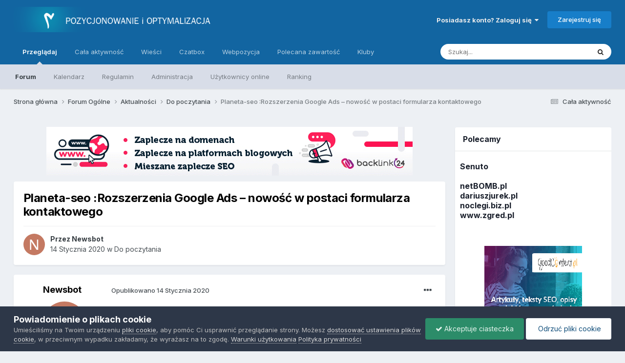

--- FILE ---
content_type: text/html; charset=utf-8
request_url: https://www.google.com/recaptcha/api2/aframe
body_size: 269
content:
<!DOCTYPE HTML><html><head><meta http-equiv="content-type" content="text/html; charset=UTF-8"></head><body><script nonce="Of5wT5cUnW4S3fKSkrSGGA">/** Anti-fraud and anti-abuse applications only. See google.com/recaptcha */ try{var clients={'sodar':'https://pagead2.googlesyndication.com/pagead/sodar?'};window.addEventListener("message",function(a){try{if(a.source===window.parent){var b=JSON.parse(a.data);var c=clients[b['id']];if(c){var d=document.createElement('img');d.src=c+b['params']+'&rc='+(localStorage.getItem("rc::a")?sessionStorage.getItem("rc::b"):"");window.document.body.appendChild(d);sessionStorage.setItem("rc::e",parseInt(sessionStorage.getItem("rc::e")||0)+1);localStorage.setItem("rc::h",'1769741236195');}}}catch(b){}});window.parent.postMessage("_grecaptcha_ready", "*");}catch(b){}</script></body></html>